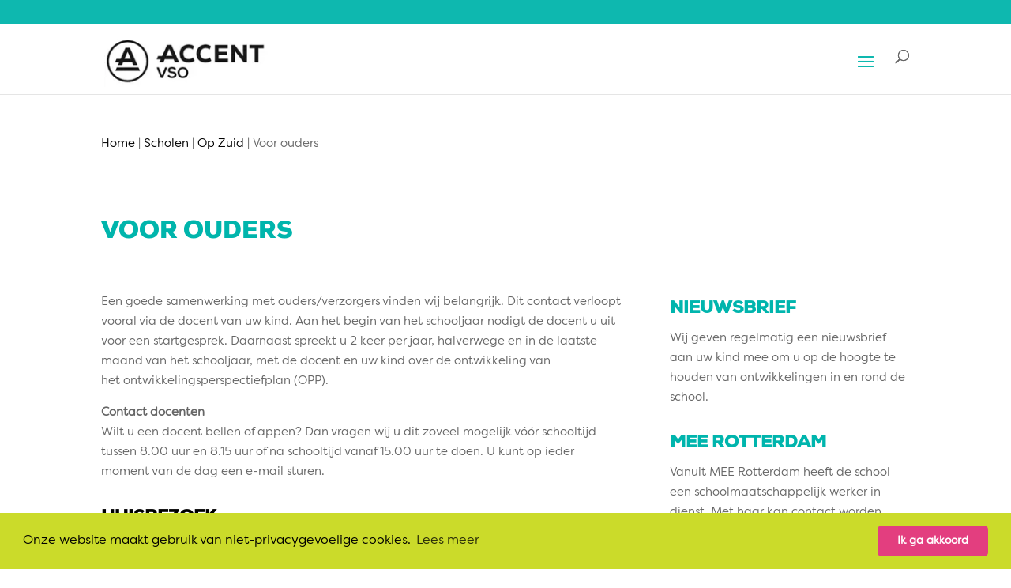

--- FILE ---
content_type: text/html; charset=utf-8
request_url: https://www.google.com/recaptcha/api2/anchor?ar=1&k=6LdkYqUZAAAAAEIr7iRG9MGKlcfJXVot6eUGnyYc&co=aHR0cHM6Ly93d3cuYWNjZW50LXZzby5ubDo0NDM.&hl=en&v=N67nZn4AqZkNcbeMu4prBgzg&size=invisible&anchor-ms=20000&execute-ms=30000&cb=3zta8u2ai1c
body_size: 48596
content:
<!DOCTYPE HTML><html dir="ltr" lang="en"><head><meta http-equiv="Content-Type" content="text/html; charset=UTF-8">
<meta http-equiv="X-UA-Compatible" content="IE=edge">
<title>reCAPTCHA</title>
<style type="text/css">
/* cyrillic-ext */
@font-face {
  font-family: 'Roboto';
  font-style: normal;
  font-weight: 400;
  font-stretch: 100%;
  src: url(//fonts.gstatic.com/s/roboto/v48/KFO7CnqEu92Fr1ME7kSn66aGLdTylUAMa3GUBHMdazTgWw.woff2) format('woff2');
  unicode-range: U+0460-052F, U+1C80-1C8A, U+20B4, U+2DE0-2DFF, U+A640-A69F, U+FE2E-FE2F;
}
/* cyrillic */
@font-face {
  font-family: 'Roboto';
  font-style: normal;
  font-weight: 400;
  font-stretch: 100%;
  src: url(//fonts.gstatic.com/s/roboto/v48/KFO7CnqEu92Fr1ME7kSn66aGLdTylUAMa3iUBHMdazTgWw.woff2) format('woff2');
  unicode-range: U+0301, U+0400-045F, U+0490-0491, U+04B0-04B1, U+2116;
}
/* greek-ext */
@font-face {
  font-family: 'Roboto';
  font-style: normal;
  font-weight: 400;
  font-stretch: 100%;
  src: url(//fonts.gstatic.com/s/roboto/v48/KFO7CnqEu92Fr1ME7kSn66aGLdTylUAMa3CUBHMdazTgWw.woff2) format('woff2');
  unicode-range: U+1F00-1FFF;
}
/* greek */
@font-face {
  font-family: 'Roboto';
  font-style: normal;
  font-weight: 400;
  font-stretch: 100%;
  src: url(//fonts.gstatic.com/s/roboto/v48/KFO7CnqEu92Fr1ME7kSn66aGLdTylUAMa3-UBHMdazTgWw.woff2) format('woff2');
  unicode-range: U+0370-0377, U+037A-037F, U+0384-038A, U+038C, U+038E-03A1, U+03A3-03FF;
}
/* math */
@font-face {
  font-family: 'Roboto';
  font-style: normal;
  font-weight: 400;
  font-stretch: 100%;
  src: url(//fonts.gstatic.com/s/roboto/v48/KFO7CnqEu92Fr1ME7kSn66aGLdTylUAMawCUBHMdazTgWw.woff2) format('woff2');
  unicode-range: U+0302-0303, U+0305, U+0307-0308, U+0310, U+0312, U+0315, U+031A, U+0326-0327, U+032C, U+032F-0330, U+0332-0333, U+0338, U+033A, U+0346, U+034D, U+0391-03A1, U+03A3-03A9, U+03B1-03C9, U+03D1, U+03D5-03D6, U+03F0-03F1, U+03F4-03F5, U+2016-2017, U+2034-2038, U+203C, U+2040, U+2043, U+2047, U+2050, U+2057, U+205F, U+2070-2071, U+2074-208E, U+2090-209C, U+20D0-20DC, U+20E1, U+20E5-20EF, U+2100-2112, U+2114-2115, U+2117-2121, U+2123-214F, U+2190, U+2192, U+2194-21AE, U+21B0-21E5, U+21F1-21F2, U+21F4-2211, U+2213-2214, U+2216-22FF, U+2308-230B, U+2310, U+2319, U+231C-2321, U+2336-237A, U+237C, U+2395, U+239B-23B7, U+23D0, U+23DC-23E1, U+2474-2475, U+25AF, U+25B3, U+25B7, U+25BD, U+25C1, U+25CA, U+25CC, U+25FB, U+266D-266F, U+27C0-27FF, U+2900-2AFF, U+2B0E-2B11, U+2B30-2B4C, U+2BFE, U+3030, U+FF5B, U+FF5D, U+1D400-1D7FF, U+1EE00-1EEFF;
}
/* symbols */
@font-face {
  font-family: 'Roboto';
  font-style: normal;
  font-weight: 400;
  font-stretch: 100%;
  src: url(//fonts.gstatic.com/s/roboto/v48/KFO7CnqEu92Fr1ME7kSn66aGLdTylUAMaxKUBHMdazTgWw.woff2) format('woff2');
  unicode-range: U+0001-000C, U+000E-001F, U+007F-009F, U+20DD-20E0, U+20E2-20E4, U+2150-218F, U+2190, U+2192, U+2194-2199, U+21AF, U+21E6-21F0, U+21F3, U+2218-2219, U+2299, U+22C4-22C6, U+2300-243F, U+2440-244A, U+2460-24FF, U+25A0-27BF, U+2800-28FF, U+2921-2922, U+2981, U+29BF, U+29EB, U+2B00-2BFF, U+4DC0-4DFF, U+FFF9-FFFB, U+10140-1018E, U+10190-1019C, U+101A0, U+101D0-101FD, U+102E0-102FB, U+10E60-10E7E, U+1D2C0-1D2D3, U+1D2E0-1D37F, U+1F000-1F0FF, U+1F100-1F1AD, U+1F1E6-1F1FF, U+1F30D-1F30F, U+1F315, U+1F31C, U+1F31E, U+1F320-1F32C, U+1F336, U+1F378, U+1F37D, U+1F382, U+1F393-1F39F, U+1F3A7-1F3A8, U+1F3AC-1F3AF, U+1F3C2, U+1F3C4-1F3C6, U+1F3CA-1F3CE, U+1F3D4-1F3E0, U+1F3ED, U+1F3F1-1F3F3, U+1F3F5-1F3F7, U+1F408, U+1F415, U+1F41F, U+1F426, U+1F43F, U+1F441-1F442, U+1F444, U+1F446-1F449, U+1F44C-1F44E, U+1F453, U+1F46A, U+1F47D, U+1F4A3, U+1F4B0, U+1F4B3, U+1F4B9, U+1F4BB, U+1F4BF, U+1F4C8-1F4CB, U+1F4D6, U+1F4DA, U+1F4DF, U+1F4E3-1F4E6, U+1F4EA-1F4ED, U+1F4F7, U+1F4F9-1F4FB, U+1F4FD-1F4FE, U+1F503, U+1F507-1F50B, U+1F50D, U+1F512-1F513, U+1F53E-1F54A, U+1F54F-1F5FA, U+1F610, U+1F650-1F67F, U+1F687, U+1F68D, U+1F691, U+1F694, U+1F698, U+1F6AD, U+1F6B2, U+1F6B9-1F6BA, U+1F6BC, U+1F6C6-1F6CF, U+1F6D3-1F6D7, U+1F6E0-1F6EA, U+1F6F0-1F6F3, U+1F6F7-1F6FC, U+1F700-1F7FF, U+1F800-1F80B, U+1F810-1F847, U+1F850-1F859, U+1F860-1F887, U+1F890-1F8AD, U+1F8B0-1F8BB, U+1F8C0-1F8C1, U+1F900-1F90B, U+1F93B, U+1F946, U+1F984, U+1F996, U+1F9E9, U+1FA00-1FA6F, U+1FA70-1FA7C, U+1FA80-1FA89, U+1FA8F-1FAC6, U+1FACE-1FADC, U+1FADF-1FAE9, U+1FAF0-1FAF8, U+1FB00-1FBFF;
}
/* vietnamese */
@font-face {
  font-family: 'Roboto';
  font-style: normal;
  font-weight: 400;
  font-stretch: 100%;
  src: url(//fonts.gstatic.com/s/roboto/v48/KFO7CnqEu92Fr1ME7kSn66aGLdTylUAMa3OUBHMdazTgWw.woff2) format('woff2');
  unicode-range: U+0102-0103, U+0110-0111, U+0128-0129, U+0168-0169, U+01A0-01A1, U+01AF-01B0, U+0300-0301, U+0303-0304, U+0308-0309, U+0323, U+0329, U+1EA0-1EF9, U+20AB;
}
/* latin-ext */
@font-face {
  font-family: 'Roboto';
  font-style: normal;
  font-weight: 400;
  font-stretch: 100%;
  src: url(//fonts.gstatic.com/s/roboto/v48/KFO7CnqEu92Fr1ME7kSn66aGLdTylUAMa3KUBHMdazTgWw.woff2) format('woff2');
  unicode-range: U+0100-02BA, U+02BD-02C5, U+02C7-02CC, U+02CE-02D7, U+02DD-02FF, U+0304, U+0308, U+0329, U+1D00-1DBF, U+1E00-1E9F, U+1EF2-1EFF, U+2020, U+20A0-20AB, U+20AD-20C0, U+2113, U+2C60-2C7F, U+A720-A7FF;
}
/* latin */
@font-face {
  font-family: 'Roboto';
  font-style: normal;
  font-weight: 400;
  font-stretch: 100%;
  src: url(//fonts.gstatic.com/s/roboto/v48/KFO7CnqEu92Fr1ME7kSn66aGLdTylUAMa3yUBHMdazQ.woff2) format('woff2');
  unicode-range: U+0000-00FF, U+0131, U+0152-0153, U+02BB-02BC, U+02C6, U+02DA, U+02DC, U+0304, U+0308, U+0329, U+2000-206F, U+20AC, U+2122, U+2191, U+2193, U+2212, U+2215, U+FEFF, U+FFFD;
}
/* cyrillic-ext */
@font-face {
  font-family: 'Roboto';
  font-style: normal;
  font-weight: 500;
  font-stretch: 100%;
  src: url(//fonts.gstatic.com/s/roboto/v48/KFO7CnqEu92Fr1ME7kSn66aGLdTylUAMa3GUBHMdazTgWw.woff2) format('woff2');
  unicode-range: U+0460-052F, U+1C80-1C8A, U+20B4, U+2DE0-2DFF, U+A640-A69F, U+FE2E-FE2F;
}
/* cyrillic */
@font-face {
  font-family: 'Roboto';
  font-style: normal;
  font-weight: 500;
  font-stretch: 100%;
  src: url(//fonts.gstatic.com/s/roboto/v48/KFO7CnqEu92Fr1ME7kSn66aGLdTylUAMa3iUBHMdazTgWw.woff2) format('woff2');
  unicode-range: U+0301, U+0400-045F, U+0490-0491, U+04B0-04B1, U+2116;
}
/* greek-ext */
@font-face {
  font-family: 'Roboto';
  font-style: normal;
  font-weight: 500;
  font-stretch: 100%;
  src: url(//fonts.gstatic.com/s/roboto/v48/KFO7CnqEu92Fr1ME7kSn66aGLdTylUAMa3CUBHMdazTgWw.woff2) format('woff2');
  unicode-range: U+1F00-1FFF;
}
/* greek */
@font-face {
  font-family: 'Roboto';
  font-style: normal;
  font-weight: 500;
  font-stretch: 100%;
  src: url(//fonts.gstatic.com/s/roboto/v48/KFO7CnqEu92Fr1ME7kSn66aGLdTylUAMa3-UBHMdazTgWw.woff2) format('woff2');
  unicode-range: U+0370-0377, U+037A-037F, U+0384-038A, U+038C, U+038E-03A1, U+03A3-03FF;
}
/* math */
@font-face {
  font-family: 'Roboto';
  font-style: normal;
  font-weight: 500;
  font-stretch: 100%;
  src: url(//fonts.gstatic.com/s/roboto/v48/KFO7CnqEu92Fr1ME7kSn66aGLdTylUAMawCUBHMdazTgWw.woff2) format('woff2');
  unicode-range: U+0302-0303, U+0305, U+0307-0308, U+0310, U+0312, U+0315, U+031A, U+0326-0327, U+032C, U+032F-0330, U+0332-0333, U+0338, U+033A, U+0346, U+034D, U+0391-03A1, U+03A3-03A9, U+03B1-03C9, U+03D1, U+03D5-03D6, U+03F0-03F1, U+03F4-03F5, U+2016-2017, U+2034-2038, U+203C, U+2040, U+2043, U+2047, U+2050, U+2057, U+205F, U+2070-2071, U+2074-208E, U+2090-209C, U+20D0-20DC, U+20E1, U+20E5-20EF, U+2100-2112, U+2114-2115, U+2117-2121, U+2123-214F, U+2190, U+2192, U+2194-21AE, U+21B0-21E5, U+21F1-21F2, U+21F4-2211, U+2213-2214, U+2216-22FF, U+2308-230B, U+2310, U+2319, U+231C-2321, U+2336-237A, U+237C, U+2395, U+239B-23B7, U+23D0, U+23DC-23E1, U+2474-2475, U+25AF, U+25B3, U+25B7, U+25BD, U+25C1, U+25CA, U+25CC, U+25FB, U+266D-266F, U+27C0-27FF, U+2900-2AFF, U+2B0E-2B11, U+2B30-2B4C, U+2BFE, U+3030, U+FF5B, U+FF5D, U+1D400-1D7FF, U+1EE00-1EEFF;
}
/* symbols */
@font-face {
  font-family: 'Roboto';
  font-style: normal;
  font-weight: 500;
  font-stretch: 100%;
  src: url(//fonts.gstatic.com/s/roboto/v48/KFO7CnqEu92Fr1ME7kSn66aGLdTylUAMaxKUBHMdazTgWw.woff2) format('woff2');
  unicode-range: U+0001-000C, U+000E-001F, U+007F-009F, U+20DD-20E0, U+20E2-20E4, U+2150-218F, U+2190, U+2192, U+2194-2199, U+21AF, U+21E6-21F0, U+21F3, U+2218-2219, U+2299, U+22C4-22C6, U+2300-243F, U+2440-244A, U+2460-24FF, U+25A0-27BF, U+2800-28FF, U+2921-2922, U+2981, U+29BF, U+29EB, U+2B00-2BFF, U+4DC0-4DFF, U+FFF9-FFFB, U+10140-1018E, U+10190-1019C, U+101A0, U+101D0-101FD, U+102E0-102FB, U+10E60-10E7E, U+1D2C0-1D2D3, U+1D2E0-1D37F, U+1F000-1F0FF, U+1F100-1F1AD, U+1F1E6-1F1FF, U+1F30D-1F30F, U+1F315, U+1F31C, U+1F31E, U+1F320-1F32C, U+1F336, U+1F378, U+1F37D, U+1F382, U+1F393-1F39F, U+1F3A7-1F3A8, U+1F3AC-1F3AF, U+1F3C2, U+1F3C4-1F3C6, U+1F3CA-1F3CE, U+1F3D4-1F3E0, U+1F3ED, U+1F3F1-1F3F3, U+1F3F5-1F3F7, U+1F408, U+1F415, U+1F41F, U+1F426, U+1F43F, U+1F441-1F442, U+1F444, U+1F446-1F449, U+1F44C-1F44E, U+1F453, U+1F46A, U+1F47D, U+1F4A3, U+1F4B0, U+1F4B3, U+1F4B9, U+1F4BB, U+1F4BF, U+1F4C8-1F4CB, U+1F4D6, U+1F4DA, U+1F4DF, U+1F4E3-1F4E6, U+1F4EA-1F4ED, U+1F4F7, U+1F4F9-1F4FB, U+1F4FD-1F4FE, U+1F503, U+1F507-1F50B, U+1F50D, U+1F512-1F513, U+1F53E-1F54A, U+1F54F-1F5FA, U+1F610, U+1F650-1F67F, U+1F687, U+1F68D, U+1F691, U+1F694, U+1F698, U+1F6AD, U+1F6B2, U+1F6B9-1F6BA, U+1F6BC, U+1F6C6-1F6CF, U+1F6D3-1F6D7, U+1F6E0-1F6EA, U+1F6F0-1F6F3, U+1F6F7-1F6FC, U+1F700-1F7FF, U+1F800-1F80B, U+1F810-1F847, U+1F850-1F859, U+1F860-1F887, U+1F890-1F8AD, U+1F8B0-1F8BB, U+1F8C0-1F8C1, U+1F900-1F90B, U+1F93B, U+1F946, U+1F984, U+1F996, U+1F9E9, U+1FA00-1FA6F, U+1FA70-1FA7C, U+1FA80-1FA89, U+1FA8F-1FAC6, U+1FACE-1FADC, U+1FADF-1FAE9, U+1FAF0-1FAF8, U+1FB00-1FBFF;
}
/* vietnamese */
@font-face {
  font-family: 'Roboto';
  font-style: normal;
  font-weight: 500;
  font-stretch: 100%;
  src: url(//fonts.gstatic.com/s/roboto/v48/KFO7CnqEu92Fr1ME7kSn66aGLdTylUAMa3OUBHMdazTgWw.woff2) format('woff2');
  unicode-range: U+0102-0103, U+0110-0111, U+0128-0129, U+0168-0169, U+01A0-01A1, U+01AF-01B0, U+0300-0301, U+0303-0304, U+0308-0309, U+0323, U+0329, U+1EA0-1EF9, U+20AB;
}
/* latin-ext */
@font-face {
  font-family: 'Roboto';
  font-style: normal;
  font-weight: 500;
  font-stretch: 100%;
  src: url(//fonts.gstatic.com/s/roboto/v48/KFO7CnqEu92Fr1ME7kSn66aGLdTylUAMa3KUBHMdazTgWw.woff2) format('woff2');
  unicode-range: U+0100-02BA, U+02BD-02C5, U+02C7-02CC, U+02CE-02D7, U+02DD-02FF, U+0304, U+0308, U+0329, U+1D00-1DBF, U+1E00-1E9F, U+1EF2-1EFF, U+2020, U+20A0-20AB, U+20AD-20C0, U+2113, U+2C60-2C7F, U+A720-A7FF;
}
/* latin */
@font-face {
  font-family: 'Roboto';
  font-style: normal;
  font-weight: 500;
  font-stretch: 100%;
  src: url(//fonts.gstatic.com/s/roboto/v48/KFO7CnqEu92Fr1ME7kSn66aGLdTylUAMa3yUBHMdazQ.woff2) format('woff2');
  unicode-range: U+0000-00FF, U+0131, U+0152-0153, U+02BB-02BC, U+02C6, U+02DA, U+02DC, U+0304, U+0308, U+0329, U+2000-206F, U+20AC, U+2122, U+2191, U+2193, U+2212, U+2215, U+FEFF, U+FFFD;
}
/* cyrillic-ext */
@font-face {
  font-family: 'Roboto';
  font-style: normal;
  font-weight: 900;
  font-stretch: 100%;
  src: url(//fonts.gstatic.com/s/roboto/v48/KFO7CnqEu92Fr1ME7kSn66aGLdTylUAMa3GUBHMdazTgWw.woff2) format('woff2');
  unicode-range: U+0460-052F, U+1C80-1C8A, U+20B4, U+2DE0-2DFF, U+A640-A69F, U+FE2E-FE2F;
}
/* cyrillic */
@font-face {
  font-family: 'Roboto';
  font-style: normal;
  font-weight: 900;
  font-stretch: 100%;
  src: url(//fonts.gstatic.com/s/roboto/v48/KFO7CnqEu92Fr1ME7kSn66aGLdTylUAMa3iUBHMdazTgWw.woff2) format('woff2');
  unicode-range: U+0301, U+0400-045F, U+0490-0491, U+04B0-04B1, U+2116;
}
/* greek-ext */
@font-face {
  font-family: 'Roboto';
  font-style: normal;
  font-weight: 900;
  font-stretch: 100%;
  src: url(//fonts.gstatic.com/s/roboto/v48/KFO7CnqEu92Fr1ME7kSn66aGLdTylUAMa3CUBHMdazTgWw.woff2) format('woff2');
  unicode-range: U+1F00-1FFF;
}
/* greek */
@font-face {
  font-family: 'Roboto';
  font-style: normal;
  font-weight: 900;
  font-stretch: 100%;
  src: url(//fonts.gstatic.com/s/roboto/v48/KFO7CnqEu92Fr1ME7kSn66aGLdTylUAMa3-UBHMdazTgWw.woff2) format('woff2');
  unicode-range: U+0370-0377, U+037A-037F, U+0384-038A, U+038C, U+038E-03A1, U+03A3-03FF;
}
/* math */
@font-face {
  font-family: 'Roboto';
  font-style: normal;
  font-weight: 900;
  font-stretch: 100%;
  src: url(//fonts.gstatic.com/s/roboto/v48/KFO7CnqEu92Fr1ME7kSn66aGLdTylUAMawCUBHMdazTgWw.woff2) format('woff2');
  unicode-range: U+0302-0303, U+0305, U+0307-0308, U+0310, U+0312, U+0315, U+031A, U+0326-0327, U+032C, U+032F-0330, U+0332-0333, U+0338, U+033A, U+0346, U+034D, U+0391-03A1, U+03A3-03A9, U+03B1-03C9, U+03D1, U+03D5-03D6, U+03F0-03F1, U+03F4-03F5, U+2016-2017, U+2034-2038, U+203C, U+2040, U+2043, U+2047, U+2050, U+2057, U+205F, U+2070-2071, U+2074-208E, U+2090-209C, U+20D0-20DC, U+20E1, U+20E5-20EF, U+2100-2112, U+2114-2115, U+2117-2121, U+2123-214F, U+2190, U+2192, U+2194-21AE, U+21B0-21E5, U+21F1-21F2, U+21F4-2211, U+2213-2214, U+2216-22FF, U+2308-230B, U+2310, U+2319, U+231C-2321, U+2336-237A, U+237C, U+2395, U+239B-23B7, U+23D0, U+23DC-23E1, U+2474-2475, U+25AF, U+25B3, U+25B7, U+25BD, U+25C1, U+25CA, U+25CC, U+25FB, U+266D-266F, U+27C0-27FF, U+2900-2AFF, U+2B0E-2B11, U+2B30-2B4C, U+2BFE, U+3030, U+FF5B, U+FF5D, U+1D400-1D7FF, U+1EE00-1EEFF;
}
/* symbols */
@font-face {
  font-family: 'Roboto';
  font-style: normal;
  font-weight: 900;
  font-stretch: 100%;
  src: url(//fonts.gstatic.com/s/roboto/v48/KFO7CnqEu92Fr1ME7kSn66aGLdTylUAMaxKUBHMdazTgWw.woff2) format('woff2');
  unicode-range: U+0001-000C, U+000E-001F, U+007F-009F, U+20DD-20E0, U+20E2-20E4, U+2150-218F, U+2190, U+2192, U+2194-2199, U+21AF, U+21E6-21F0, U+21F3, U+2218-2219, U+2299, U+22C4-22C6, U+2300-243F, U+2440-244A, U+2460-24FF, U+25A0-27BF, U+2800-28FF, U+2921-2922, U+2981, U+29BF, U+29EB, U+2B00-2BFF, U+4DC0-4DFF, U+FFF9-FFFB, U+10140-1018E, U+10190-1019C, U+101A0, U+101D0-101FD, U+102E0-102FB, U+10E60-10E7E, U+1D2C0-1D2D3, U+1D2E0-1D37F, U+1F000-1F0FF, U+1F100-1F1AD, U+1F1E6-1F1FF, U+1F30D-1F30F, U+1F315, U+1F31C, U+1F31E, U+1F320-1F32C, U+1F336, U+1F378, U+1F37D, U+1F382, U+1F393-1F39F, U+1F3A7-1F3A8, U+1F3AC-1F3AF, U+1F3C2, U+1F3C4-1F3C6, U+1F3CA-1F3CE, U+1F3D4-1F3E0, U+1F3ED, U+1F3F1-1F3F3, U+1F3F5-1F3F7, U+1F408, U+1F415, U+1F41F, U+1F426, U+1F43F, U+1F441-1F442, U+1F444, U+1F446-1F449, U+1F44C-1F44E, U+1F453, U+1F46A, U+1F47D, U+1F4A3, U+1F4B0, U+1F4B3, U+1F4B9, U+1F4BB, U+1F4BF, U+1F4C8-1F4CB, U+1F4D6, U+1F4DA, U+1F4DF, U+1F4E3-1F4E6, U+1F4EA-1F4ED, U+1F4F7, U+1F4F9-1F4FB, U+1F4FD-1F4FE, U+1F503, U+1F507-1F50B, U+1F50D, U+1F512-1F513, U+1F53E-1F54A, U+1F54F-1F5FA, U+1F610, U+1F650-1F67F, U+1F687, U+1F68D, U+1F691, U+1F694, U+1F698, U+1F6AD, U+1F6B2, U+1F6B9-1F6BA, U+1F6BC, U+1F6C6-1F6CF, U+1F6D3-1F6D7, U+1F6E0-1F6EA, U+1F6F0-1F6F3, U+1F6F7-1F6FC, U+1F700-1F7FF, U+1F800-1F80B, U+1F810-1F847, U+1F850-1F859, U+1F860-1F887, U+1F890-1F8AD, U+1F8B0-1F8BB, U+1F8C0-1F8C1, U+1F900-1F90B, U+1F93B, U+1F946, U+1F984, U+1F996, U+1F9E9, U+1FA00-1FA6F, U+1FA70-1FA7C, U+1FA80-1FA89, U+1FA8F-1FAC6, U+1FACE-1FADC, U+1FADF-1FAE9, U+1FAF0-1FAF8, U+1FB00-1FBFF;
}
/* vietnamese */
@font-face {
  font-family: 'Roboto';
  font-style: normal;
  font-weight: 900;
  font-stretch: 100%;
  src: url(//fonts.gstatic.com/s/roboto/v48/KFO7CnqEu92Fr1ME7kSn66aGLdTylUAMa3OUBHMdazTgWw.woff2) format('woff2');
  unicode-range: U+0102-0103, U+0110-0111, U+0128-0129, U+0168-0169, U+01A0-01A1, U+01AF-01B0, U+0300-0301, U+0303-0304, U+0308-0309, U+0323, U+0329, U+1EA0-1EF9, U+20AB;
}
/* latin-ext */
@font-face {
  font-family: 'Roboto';
  font-style: normal;
  font-weight: 900;
  font-stretch: 100%;
  src: url(//fonts.gstatic.com/s/roboto/v48/KFO7CnqEu92Fr1ME7kSn66aGLdTylUAMa3KUBHMdazTgWw.woff2) format('woff2');
  unicode-range: U+0100-02BA, U+02BD-02C5, U+02C7-02CC, U+02CE-02D7, U+02DD-02FF, U+0304, U+0308, U+0329, U+1D00-1DBF, U+1E00-1E9F, U+1EF2-1EFF, U+2020, U+20A0-20AB, U+20AD-20C0, U+2113, U+2C60-2C7F, U+A720-A7FF;
}
/* latin */
@font-face {
  font-family: 'Roboto';
  font-style: normal;
  font-weight: 900;
  font-stretch: 100%;
  src: url(//fonts.gstatic.com/s/roboto/v48/KFO7CnqEu92Fr1ME7kSn66aGLdTylUAMa3yUBHMdazQ.woff2) format('woff2');
  unicode-range: U+0000-00FF, U+0131, U+0152-0153, U+02BB-02BC, U+02C6, U+02DA, U+02DC, U+0304, U+0308, U+0329, U+2000-206F, U+20AC, U+2122, U+2191, U+2193, U+2212, U+2215, U+FEFF, U+FFFD;
}

</style>
<link rel="stylesheet" type="text/css" href="https://www.gstatic.com/recaptcha/releases/N67nZn4AqZkNcbeMu4prBgzg/styles__ltr.css">
<script nonce="M_1iy6fCkPV9Erys5ZIdlA" type="text/javascript">window['__recaptcha_api'] = 'https://www.google.com/recaptcha/api2/';</script>
<script type="text/javascript" src="https://www.gstatic.com/recaptcha/releases/N67nZn4AqZkNcbeMu4prBgzg/recaptcha__en.js" nonce="M_1iy6fCkPV9Erys5ZIdlA">
      
    </script></head>
<body><div id="rc-anchor-alert" class="rc-anchor-alert"></div>
<input type="hidden" id="recaptcha-token" value="[base64]">
<script type="text/javascript" nonce="M_1iy6fCkPV9Erys5ZIdlA">
      recaptcha.anchor.Main.init("[\x22ainput\x22,[\x22bgdata\x22,\x22\x22,\[base64]/[base64]/[base64]/bmV3IHJbeF0oY1swXSk6RT09Mj9uZXcgclt4XShjWzBdLGNbMV0pOkU9PTM/bmV3IHJbeF0oY1swXSxjWzFdLGNbMl0pOkU9PTQ/[base64]/[base64]/[base64]/[base64]/[base64]/[base64]/[base64]/[base64]\x22,\[base64]\x22,\x22wo5WIsKyw4Fqw5vDkHdIw5tqRcKORzxjwqTCrsO+bsOhwrwGJRQbGcKhM0/DnSNXwqrDpsOxN2jCkCfCucOLDsKRVsK5TsOlwrzCnV4ywp8AwrPDmHDCgsOvNMOCwozDlcO5w5wWwpVnw74jPhLChsKqNcKKEcOTUkLDqUfDqMKzw6XDr1Iewr1Bw5vDr8OwwrZ2wpLCqsKcVcKaT8K/McKJXm3DkWdpwpbDvWplSSTChMOoRm9jLsOfIMKIw5VxTXnDucKyK8OhWCnDgWPCo8KNw5LCh3ZhwrcpwqVAw5XDhRfCtMKRPQA6wqIiwrLDi8KWwqXCpcO4wr5DwoTDksKNw7TDp8K2wrvDmCXCl3B/DygzwpLDncObw70WdEQcejLDnC04O8Kvw5cGw4rDgsKIw5XDp8Oiw646w7MfAMOwwp8Gw4dOI8O0wpzCjnnCicOSw7TDgsOfHsK1csOPwpt+MMOXUsO2QWXCgcKDw5HDvDjCu8KQwpMZwozCicKLwojCvWRqwqPDuMOtBMOWfMOxOcOWP8OEw7FZwpHChMOcw4/[base64]/[base64]/Cn8OowrhBKcKBwqbDr8OdaMOKf8KfwrnCgMKFwp7DjQZyw7XCrsKLWsKzUcKCYcKhLkvCiWXDj8OMCcOBOigdwo5twrLCv0bDs30PCMKVBn7Cj2MBwro8M2zDuSnCo2/CkW/[base64]/wo/DqVhLH8K6w6lDw4hvw5ZXK8KwVsKGKsOBQsKmwr0bwqUjw6AmZ8OXBsO8IsOFw4jCv8K/wp7DjhoIw6PDr3E5N8OYYcKuNMKnfsOTJwwuRcORw4TDpMOiwpPCp8OFaE5EWsKQcVZ9wofDnMKOwoPCjMK4N8KJEC9OTTFzRVNqYcO2ZsKvwqvCt8KkwoMOw7LCmMOtw6tLZcO3VsOqcsONw6YPw6nCscOPwqHDgMOswo8zf2/DuwvDhcO3d1LCkcKAw7jDoBLDmkzCuMKKwqE9L8OiA8O4woTCtx7DmSBRwp/Dt8K6Z8OIw7DDpsO3w4F+NcOdw63DssORdMKQw4V7QsK1XTLDp8KPw4vCtRc/w7zDl8OQbBTDmlPDhcK1w707w6wWOMKTw6hUesOudzTChcKgAizCsHPDpghJdcOhVUfDkknClDXCiCDCpHjCijkgTMKIbMKFwoLDmcKgwoTDggfDt37Cm0/ClMKVw48BLj3CtT3CnjvChMKMBMOcw7J5wpkDUsKYVE1hw54ccgpTwrHCqsOGHsKQJC3Do2fCh8OpwrHCnw5lwobDrk7DrE4MNwvDk0x8fATDlsOnD8Oew6ciw5kFw6QCbTdXI1HCiMK2w4/Cinh7w5jCjz7DhTnDgcKmw5MsBDJzRsKAwpjDvcKXHcK3w6BWwpNSw7RYHcKsw6tYw5gfwoMdP8OQCA9qXMOqw6oMwrzDi8O+wqIuw6/[base64]/SWvDgcKXbsOMZ8K6w68hw5RdYSoSTcOzwqHDhCcoBsKKw5fCvMOqwp3DqBkywqvCrUBlwrAUw7d8w4zDjMOewpwHbsK4FUIzfT3CoQ1Aw6F5AnBEw4zCtsKNw7jCgVETw7rDosOnGgzCoMO+w5bDhMOpwoXCplzDhMK7bMKpDcKxwpzCgMKuw4bCvMKJw6/CosK+wrNmPS0ywoHDskbChRllQsKkR8KVwqzCvMOXw48fwrzCk8Kvw4gtdAd1OTZiwrdlw5DDuMOoRsKyMybCv8KrwrXDssOrI8OlX8OuBsKCJMK+aiXDvwjDtSfCjQ7ChMKGDk/DjnrDlsO+w4cWw4LCij1ow6vCs8OBTcK2PXpzVXsRw6pdTMK7wp/DhFtND8KIw4M2wq8eAmnCgF5PKls7GAXCnHhHOg/DmjbCgn9Dw4TDikRxw4rDrMKpUnh4wq7CjcKqw4UUw44+w7J+DMORwprChhTDh2HCmndow5DDsU3ClMO+wrYowo8JaMKEwrPCnMObwpNNw60nw5TCgzfDmEsRdmjCqMKWw5nCtMKtasOjw4/CuCPDjMKubsKGPVwgw5DDtsORPlA0N8KcXBdGwrQgw7sjwpc/bMOWK3zCvsKlw7A0ScKyaTlOwrUewpjCrFlQIMKjUkrDssKYFkvDgsOXOCQOwp1Ww4ZDZcOow43Du8OiKsOGLgwdw47DtcOnw581M8Kiwp4pw7PDhABfAcO/[base64]/DucONK8O5fsO3NsKDw40Xw7jDoVXDkTDDrgR8w7zDr8OmDhtOwoRjV8O8SsONwqJcMMOtJW9YQnNvwqICPlzChQrChMOIexDDvcOdwr3Cm8KhF2JVwr7DjcOewo7Dqn/ChFgsRg83fsKLKMO4M8OLLMKqwrw9wpLCi8OVAsKOYw/[base64]/[base64]/DisOXw6w4wpN1dm7DvCPCkTPCq8OZw7HCjFI3TMKAw5HDg2htcCzDgBp2wpN2WMOZR3FINW3DkTEYw5VMwpDDqS3Dtl4Tw5ZPIHHCtGfCjsOXwql0QFfDt8K0wq7CisO5wo07fMOaUCrDlMO2OzB9w5s5SQFLY8OlHMKoGGTDlBcYWG/ClHxCw45wFU7DnsK5BMOewqzDj0LDlMO0wprCksK/OD8lwqfDgcKlwqRkw6FwHsKvS8OyaMO4w6ZMwobDnT/CnsOqJzTCuTXCpcKqVi3DncO3Z8ORw5zCvsOMwrYvwqFBPkHDv8OvFgg8wrDCkS7Cnl/DqlUcDw1dwqnDnnEXNzPDqn7Ck8OPXh0hw5tBQiICXsK9RcO8BVHCsUXDq8OxwrE6wrxwKkVOwrdhw6TCmjPDrlImMcKXLH9uw4JVZMK9bcOFw4vCqWhHwplwwprCnmrCg3/CtsOUNljDsxbCr3ZGwroHRjPDrsKpwpQgNMKSw6LDslTChlLCnj1oWcONNsOMLsOCHS9wAyRRw6AzwrDCt1FwJcOUwq/[base64]/DlsO4wqfDh8OUfsKwd8OsdU93wpcAw7wpEHfCuA/CjmHDvcK6w5JfRMKtXzsrw5IqO8OXQwguw43DmsKGw6/Dh8OPw5YNZ8OPwofDoz7DqcOAWMOhETbCusOXdmbCn8KBw6l6wrbCl8OQwoQ2HifDlcKgbDE6w7zCrhBOw6bDqQJ9U30gw5ZtwrxiUsOWPWrCmWnDicOWwpfCjD1Yw4nDjMKMw5/CusO0ccO4Q2vClMKUwrjChsOHw55qwrbCgzkxUE9zw7/Dk8KXCjwSSsKJw7t9dmvCssOPTFnCjGx/wqY9wqMiw5pTOBIxw4bDoMKwEQ3DnhENwq/CkDhffcOBw7DCpcKFw6Jhwph/bMKQdVDCtTjCkX0fLcOcwrUpw4fChiN+wrc0S8Ksw73Cu8K9DwPDrDN6wrrCsktIwpZvdn/DjCTCu8Kuw5jCnn7CrBvDpylaWMKSwprCisKdw53CnTk9wr3Ds8OKX3rDiMOGw4fCssKEVD8jwrfCuS0lFFEuw7zDj8OXwonCq0h1LW7ClwDDi8KBMsKjNFZEw4bDjsKVCMKowpVHw6hJw6/[base64]/CiVXDg08Owpxlw4/[base64]/[base64]/Dm8KNAcKcTHTCmjHCpWDClsKjwr3DsMOaw59jw7g7w5zDvxPCn8OwworDmHLDrsKNDXgQwqEpw69tUMKXwrggccKPw6bDp3fDkV3DiQp8wpNxwp7DuknDjsKOdsOPwozClcKSw6MSNx/DlRVdwplswpp8wp52w4ZKIsKlMwbCtcOew6XCtMKkGD1XwpFrag0Aw4XDrnXCtmgVY8KIOnfDgyjCkMK2woPCqlUrw4XCicKxw50SOcKhwq/[base64]/DrgLCrjHCr8Oew4hDCsOhZcKaJArDs8KPTsKww6Vzw53CtAt1wqgsAFzDvRpXw6kMAzhCZkXCtsKBwqvDpsOeIStZwpzDt0o+VsKtGTlZw41ewrPCl17Cl2nDg23DpcO/wroKw5dtw6LCq8OHT8KOJhfCvcK+wo0Sw4xSw6BSw6RNwpdwwp9dw4EkL15qwrYNLVA/XR/CrGo1w7zDi8Kfw4zCgMKCZMOXKsOsw4tiwptvW3fCk3w3HXEdwqrDpQ0Bw4zDvcKxw64SRiMfwrrDrsK9alPChMKBQ8KbDyfCqEdSJDzDqcOyd11UecKqLk/[base64]/XDgVw7jDqsKEw7Nowrtgw7XCmsK1BgrDv8K/[base64]/DosKcaMO9DcKEw6g3Hnclw7DDlFnDp8Omw7jCtwvDpXDCkBAbw5zCqcOFw5MyWMK9wrTCqynDpsKKKCjDmsKMwph5VmBsD8K/YFRaw5MIUcOCwpXDv8Kua8KIwovDrMKPwpTDgRl+wqc0wpABw6nDucKnfDPDh0DDusK3OiUawok0wrpgBsOjQiMww4bCosO8w6w4FSobT8KRQ8O6WMKEVQkqw6Bow6hBZcKKIsO+ZcOvfsOJwq5Tw7HCscKxw5fCsHYYGsO5w4QSw5/CksK6wq0ewotWDnl5UsO9w5Uow7IIeDPDsHHDk8OPMnDDrcOuwrTClRzDlyhYUG4cDmjDlHbCi8KBVTt7wp/[base64]/BkkuwrVyw7UOOsOAwqd5w7TDjBFnaj/Cs8Kkw5gRwpYHKjlAw7TDqsOXNMOnUx3ClsOhw4/[base64]/UmrCu8OvwpNkahQ/[base64]/CisKjwprCrnXDoMKJwptXQMOEwo9Swp/CvmbClwHDjsKLByLDrgfChsORF0vCvsOEw47DuXVmIsKrWxfDl8ORGsObS8Ovw7QOwr4twrzCjcKPw5nCusOPwpx/wpzDjMOEw6zDsGnDpgBLGSRXbwVZw45pBsOlwq9nwoPDg34TL2zCjXYkw5Efw5NJw4bDgRDCqXQEw6bCk1YvwrPDrC/[base64]/wqRcAzPCqyAZax0Yw5TDgsK1BMOEwo3CnC5Lwo44HSbDj8OFXcOkN8KJZMKNw5zCqER9w5/CjMK5wph2worChmfDpsKDYcO2w7pbwq/CjyTCt295ZTzCt8Knw5lMTm7DvE/DisK/dmnDljsKGRHDvizDvcOhw5l9YDtDKcOJw4nDoHZiwoLDl8Olw6RDwpVCw6Mywq8EbcKPwprClMO5w5FwHAljSMOMbWbCjsOmVsKzw70Vw6MNw6NzTFQ/wp3ClsOLw6fDt1IFw7JHwrN9w4oVwojCiWjCoi/DlcKgUCnCosOJYl3Dt8K0OzDDlsKRS1VsJkJgwq3CoiMEw5R6w4t4w5oTw6Z8YTDCjD4JE8Ogw4bCr8OPPsKGUgjDpHoLw6VwwrrCrMKrdRpewo/DmMKcZDHDhsONw5PDo2jDtsKKwp44FsKUw49MTCHDusOIwqDDlD3CsD/Dk8OUCEbCg8OcREnDosKhw6gKwp/CgnZ1wr7Cs1XDsRTDgcKUw57Dv3dmw4vDh8KBwrXDvn7CuMK3w4nDgsOMM8KwLRUYFsOFG0B5IQE5w6J8wp/Dvh3CpyHDg8O7DVnDvzrCuMKZA8KjwoPDpcOSw6sJwrTDrXjCt3JvdWcDw6fDlRPDkMOFw7HCm8KSMsOSwqcJJiR8woEONl9aBCREQsO4PR7CpsKOZB5fwpcfwo/[base64]/CgCnCjsK+QFAiei95wrQ6dSxuw77ClQPCpDTDjibCgQQwGsOaBm0lw5pqwpDDrcKow47DmcKxSB5Sw7DDvgtdw5AXGh9zfgPCrQ/[base64]/DmhnChTDCvcO3wr7CqsKCHMO4w6xmI8Osw4gZwpk4VcOJNwTCj0QPw5zDrsOaw4PCrWDCj3TCjQ9rHMODSsKBCyLDocOCw7drw446dx3CkmTCl8OxwrPCssKqwoXDusOZwpLCuG/[base64]/fsOpwpl+w4fDl8KgGMKVHmfDn1glb8Kdw58jwqt0w6lswqFewrnCmBZycMKSKcOuwq8gwpLDisO1DcK3ayTDhMKiw5PCg8KawpA9K8Kgw4fDowoLRcKNwq0Gb2RWaMOgwrpkLj1Lwr8dwppKwqPDrMK2w4Vww6knw5DCmAFEXcKkwr/[base64]/DmcKLCUHCjsKdKE9MBsO2IcOyHyjDucKTw416w4HCiMO1wprDkzF9YsKJNcKTwpnCgcKHYjTCkB1iw6/DmcOtwqLCmsORwqszw5ZbwrzDnsOywrPDicK0PMK3ZhjDu8KdA8KmQ13CncKYPEXCssOrRG/Dj8KrfcK7WsOpwoNZw6w6wos2wpLDsTLCssOzesKKwqvDtCXDiigEKTLDqlRUcy7Dlx7Ct1jCrArDlMKfw49Fw5/CiMOHw4I9w44dcExlwpYHHMOXesOIOMOew5Jdw4ZOw7XClzXCt8KaSsK7wq3CnsOVwr45XFTCs2LCuMOKwqvCoiE1Y3prwqErU8Kxw6ZXD8Kjw7gOw6NRc8OQGTNuwq3Cr8KUAsO1w4NjRz7DniXCrBDCvmk1ZgvCt17DrsOMcXQtw6NBw4zCqmtzSTkiVMKiQj/[base64]/DsQYIWsK7wrUiZcO6w4LDhnvDvsOzwo3DlH1JKSLDqcKTOXXDjnEdBTfDhMO0wqfCncO3w6nCjG/ChcKWAkDCo8K3wroiw63Dnk5sw4QOM8KOUsKbworDi8KMe39lw5HCnSIQaCBeQ8KZw5hjVsOCwrHCqXnDgUVyZsKTKAHCh8KqwrHCrMK6w7rDhU1iJgAgXXhxOsK5wqsEbGXCj8KtKcObPGfCkR/[base64]/P8O1w7nDvsO5X1/CggXDhCTDoMKDAcOcUMO9Y8K6wpcHHcOGwqHCo8ONBi/[base64]/w7Aew6NyQV1SwoRWO00IJ8Kaam/Cs1EhB04Qw5bDj8OYKcOrRcOOw4YHw5I4w43CucKlw6/Cn8KlATXDn2LDmxBKdjLCucK9wo84RB14w5HCmHsBwq3CqsO0GMKFwqBKw5Qtwo9LwpRVwpPDrUrCv0rDiB/Duh/DqzRzGcOtOsKQfmnDhQ/DqVcND8KWwovCnMKYw5o7ecO8QcOhwrDCssKTAm3CqcO0wqIOw45fwoHCgcK2dG7CusO7EMOuw7DDh8Kgwo4iw6EeGy/Cg8KRY1nDmx/Cs0hoSRlUIMOXwrTClBYWPVvDusK/DMOVIsOvBTYqQBowAATCs2nDiMKtw53Cg8KVwr5qw7rDnDnCigDCvATCkcOnw6/CqcOWwpMawpYmAxtffVRJw7nDukDDuwzCkifCvsKtES57fEpCwq06woF6ecKDw55BQHvCtsKRw5TCsMKyUMOfdcKqw4rCiMK2wr3DpizCtcO7wo/[base64]/wpVPw6IycBTDrSd1w7zDscKZwoRES8KOw4E5cRvDiiZ/K0RAworCrsK7bFMpw5TDqsKUwrfCo8O0KcKrw6HDg8Oow6Bzw7DCucKrw4Q4wqLCicOrw6HDsBFHwqvCnA7DhMOKEHzCrSTDoznCjSNsDcKvG3PDnxYqw6NSw5xbwq3DjnsPwqAEwqXDosKjw7Fcwp/DhcK5EWZOLMO1KsOnNcKdw4fCkFrCo3XCmCEIwpXCv2vDnUExdMKIw5jCm8KDw7/ChcO7w73CqcObRMKFwqXDrXzDpC7DlMOsdMOwLMKSeFNJw6jDgTTDtcOyDcK+ZMK5DHYjHcOoGcOdJT/Cjh11ZsOrw4bDvcO5wqLCmUsZwr0tw64XwoBGwrnCiWXDhzcCwojDjBXCnsKtIRIvwp5+w4Qkw7YVP8KJw68SJcKVw7TCsMKve8O/eHBTw6jCtMKAIR16WHDCqMOpw6vCsTzCjzLCvcKfehjDocOXwrLCgg0CesOqwoF+S2MOI8OHwpfDg0/[base64]/Y8ONQEPDp8ONAMO+WsKPwpPDjFgzw4Qvw4bDscOCwpouf1vDhsKsw7koMUttw4kwTsO3MDfCrMOsak08w6HCvFZPMsOpcTTDmMOSwpbCh1zCjUrCqsOOw4PCoE8qUMK3GHnCtWrDkMO0w7Fdwp/DncOywrckE3fDoAYUwqMuEcK5SER3dcKXwp9Qe8OdwpTDkMOsFXDCksKvw5vCuDLDh8K4w7PDgsK6wqE1wrc4ZB1Sw6LCiCBpUMKGw4HCucKxa8Omw7XCnsKAw5QVV1J7TcO4JsKXw54WOsOKY8OrLsORwpLDvHrCty/DrMKKwovCiMKIwpJ8bMOvw5DDk0NdHTfCgHoew5AfwrAMwoPCpFHCt8OFw6PDvEBbwr7CvsOsIzvCncOKw5NBwr/CkzRqw7V6wpMAw5Yxw5HDg8KracOowr0twppZHsOqJMOWUBjCunnDmcODV8KmbcK6wqxSw6lNNMOLw6I7wr4Nw5wpIMOCw6jCkMOQcnkhw7E6wozDgMO2PcO0w6PCvcKVwphgwoPClsKhw4rDhcOtCQQ8wqh/w6ouWw9kw4BoJMKXHsOSwoBgwrVCwq7DtMKgwo04DMK6wqLCqsKLE2/Dn8KRSBtgw595IG3Cj8OSC8Ogw6jDmcKUw7zDjggtw4XCocKNwoQOw7rCgxvChMOawrbCvMKHwrc8MBfCnHBQWsOgesKwVsKGZcOZGsO+w6hADSnDhcKscsO4ZRpzScK/w4gPw6/Cg8KOwrsyw73Do8O6w73DtHZpaxp8ST5lET7Dv8O5w4rCt8OKRgd2KzHCrMK2KjtTw41bYk9Awr4FQCkGJsKJw7DCtwQzccOgYsOwVcKDw7pLw4XDohNcw6XDpsOrYMKRK8KwLcO7w41SRCPDg1rCgMKgUsOTEC3DoGU5AiJ9wqoOw6vDq8Kbw6NbdcOtwqlxw7/CthBHwqPCoyvDn8O9Aw1JwoUkFmZrw5rCik3Dv8KrC8K0ag8HecKIwr3Cu0DCrcKoR8KHwoDCq03DvHgGKsKgCDDClsKiwqUdwq/[base64]/woHDosOyw7xObTbClXbCuXsXw6VAZMKEMcKkLmzDlMK+wqgqwqlGdGfCoWnCuMKlMSlGQl8BIQ7CqsKZwpR6w4/CvsKow581AREFCWsuYcODPcOKw69NV8KzwroewpZlwrrDngDDtEnCqcKCTz4Hw63Cv3Rlw4LDrsK1w6o8w5dALsKOwqoNIsK4w75Hw5zCjMKUVsKIw73DncOLQsODAMKjZcOMNy3CryvDmD5vw7jCuC9QM37CoMO4GsOSw41Dwp4DcMOtwo/DmcKiayHClzFdw5nDqC7DgHUMwrIew5rCjlYGTxcgw4HDtW5jwrjDssKKw7INwpkbw6LCkcKYcywzKi7DgX18bsObdsKnXAnClMORRwlhw53DgMO5w4/CsEHDhcKJb1Y4wp9xwr7Dv0HCqcO2woDCkMKTwoPCvcK+wq1qQ8KsLkB/wocrWFl/w7A/w6vCvsOhw5JrL8KUIcOfHsK6TFDCrWvDohsFw6rCssOjbCseWXjDpQQlB2PCo8KAZ0PCrCnDh1XCk3RHw6I5fC3Cu8O3QcK7w7jCn8KHw7/CtWEPK8K2RxHDs8KVw5rCnyPCqj3CjsOwR8OLT8KewqFtw7zCky19RXBbw784wpRqDjRndWEkw6kEw4B6w6vDt2AZPS3Cj8KGw49xw6xCw6rDlMKuw6DDj8K4SMKMfidXwqdFwqUEwqITw50Fw5jDhALCln/CrcOww5J2Dnx2woLDhMKebcO0BmA4wqkENAIQb8O8YhdAXsOcJsO+w6zDt8KMQEjClcK4By9hUWR6w5fCmSrDoVvDoFAHS8K2fBfCvR18YcKiS8ODH8OOwrzDkcOZKTMJw6jCi8Oiw68vZgBdAWfCqzxHw7DDn8KZf3/DlX0FEEnDsFLDjsOeJzhZal7CiU8vw7QEwrjClcOmwpTDuHjDgMKXDsOhw5/CsBs7woHCnnfDqVUceX/[base64]/wpBhSMKvFwAoS8Orw5TDgsOmwrDDvsOQLMO0woMcB8K5w7HDuMOLwrrCgkQpc0PDr2EPwoHClW/[base64]/DscKwBDLClsKROCAcwrokwrNnwonDi1jDr3vDiWcVUsKmw5gWSsKOwqsoaljDgsOpHwV9McK/w6LDvA7Dr3ZMATUvwpfCk8OOeMOow7pEwrUBwpYlw7FPcMKCw4rCqMKqNArCscO4wq3Cn8K6EEXCicOWwrjCtkLDpF3Dj8OFHgQjTsK3w6Fmw5jCsW3DpcO6UMKnTRzCpWvDmMKqYMOZEBdSw60NeMKWwokBFcKmAGMLw5/Co8O+woBdwrV+Vj3Dk3UFwozDuMK3wpbCoMKrw7JVMhfClMKkdGsXwqPCk8KQLRBLJMOaw47DmBzDoMOFXGEEwpzClMKcFsOUZU/ChMOfw4HDnsKaw6vDoj8jw7h4RUpSw5l4SUk0BSfDisOwLULCr0/DmUbDjsOcWVrCu8KldBzClGnCp11bLMORwo3CnmnDplAvN3jDgl/CrcKcwo0xKlgoX8KSVsKvwrnDpcO6OzzCmT/Do8O/[base64]/Dg8O0wo7Dq8Kyw6cAQDcsw48HEMOxd8OBDE7Co8Oiw7fCqcOiYsOFwrgkBcKawo3CvsKUw7NgFMKRZsKZU0TCk8OJwr8Qwr9cwobDom7ClMOBw4/CnAnDoMKPwp7DusKfH8O0fE0Iw5PCsBUAVsKowp/[base64]/w7nDn8Kxw6XDucKrNMKCwplORQHDhcO9ZMK3YsOoVsO/[base64]/w7dvTMOxwp4lGG0twr4zHjvDqcObw5tYPCPDsEpjIj/DpjY6LMOdwrTCsRAgw5bDmMKNw7g/AsKKw7jDtcOQSMOpw6XCg2bDtDIQLcKLwrERw65lGMKXw44pUsKcw7DCsFREQAXCtCcPF1Z2w6LDvSHChMKuwp3DjXpMDcK8bR/CrlnDlQzCkwTDhArCjcKAw6XDhSpXw5AQPMOsw6rCo0jCqcOFcsOew4jDtzwbSnfDiMOXwpfDlVEWEgvDr8OfR8Kww5B4wqrDvsK3UXvCuWDDmD/[base64]/[base64]/Ct8OZwofDvhrDsMOEwqrDviPDtsKzw73Dky/[base64]/Dm0gnw7zCvsK7w5XCvyLDtlYNw57CicO6wocZw6zChMOxXcKYCcKnw67CiMOeMRAgFk/[base64]/DpX/DhnTDsR7Do0xCw5DDtz/CssOxw5/[base64]/[base64]/Cr8Otw7HDlMOYwpdMa8KAw6xxw6LDvsOSw4JLXcOdagfDusOrwqFqBMKfw4bChMO7N8K7w452w5FPw5V/[base64]/CjsOLV8Olw5/CtMK4woDCtcOfTQx9wonDnDrDtsOnw4l8csOxw5VOOsOYOcOxJijCnMOIFsOdcMORwqxNHsOXwpnCgnJawqNKBHU1V8O2UQjCsgIVGMOeW8K8w6bDuBrCuGvDl1w0w5PCnHY0wpzCkC5COQXDmsOxw6Yhw6h4NyLCrHNGwpvDrXc/GHrDn8Otw5TDoxtPSsKVw50aw7/Cm8K6wo/Do8OLPMKowqcDO8O1UsKjX8ONIlQ3wpbCgsKBHsOiejIfDMO1AyjDh8O7wo8uViXDlGrCkDfCmMOqw5bDqifDrQfChcOzwo8gw5lOwr0QwpLCtMKawqnCo2BBw5t1W1nDgsKAwpFtWl4GTGR/[base64]/CnVw8w4fDjsKbHMO6IsOcwpYmFnjDmT1qcAJowoLCsQw/[base64]/[base64]/wq5cZm7DtSVFw6YXQXrDrnbDicONVxjDkQ/[base64]/Dk3HDq3zDo8Ovw6rCrU7Cu0DCjsKEwpohw4BNw7NTXw86w4/Dp8Kbw6gvwpjDjcKEcsORwrd9XcO4w6oqYk7Dv3Ahw4diw6x+w5w8wpnDucOuIF/DtlTDmBzDtjbDicKow5TCpsKPb8O+QMOqe31yw4Bow7jCiV7DnMOHEsO5w6lIw77DmQNhawPDiizDrH9vwq/[base64]/DjUUJPcOcO05Iw4/[base64]/[base64]/w7zCqsOhw4k7wpvCosO6bhBrw5BzaMO6XmdBwowHw6fDuwdnc1TCrAHChcKUw4FTf8O8wr8pw7waw5/Dt8KNNnlKwrTCsEwTcsKvIcKtMcO0wpPCnlUeP8K/wqPCvMKvRk95w77DqMOTwpobcsOLw5TClQIbdyfDvjXDqsOhw7I/w47DjsKxwrTDnz7DkEDCvALDpMOMwrNBw6wzB8OIwoJXFzoReMOjFVdqesKIwpB1wqrCpC/DiSjDt1nDncO2wqPCgm/CrMKgw6DCjzvDn8OKw5jDmCt+w4l2w6hpw7ZJXVgQR8K7w60iw6fDkcKkw6vCtsKmTwfDkMKXWCJrb8KZfcKHSMKcw70HTcKuwqRKFh/Dp8ONwqfCp2oIw5XDii/DmSHCsDcTem9cwq7CkHnDncKbUcOLw4keSsKKb8Odw5nCtBRlbkQ7BcKxw5EYwrdFwpoLw5nDvDPChcOqw7ICw6bCmUo8wogdNMOqF0TCrsKRw7rDngHDvsKDwqjCtSNRwoRDwphMw6dsw4QCc8OHGl7DgVzDu8O1eU/CgcKywqDCu8OTFRVaw7/DqQJQYQPDkW/Dp3INwr9FwrDDisOIVj9gwp4rbsOVPwXDvStaf8Khw7LDlQvCh8KqwrQKVxHCsXl2G27Dr108w6XCnmdvw7bDlcKrQ1jCkMOvw6bCqQJ5C0EFw6x/Dk/Dg0YlwozDnMKdwonDiRrCsMKYM27Ck2DCtldpMSs+w604XsOPNsOYw6vDlRDDk0PDiFlgWnQCwrFkAcKAwp9Fw484awJLFMOqW1PDoMOWXUFbwqnDhkfDo0XDjzfCnVxIfGMPw5V7w6PCglzCnXPCsMOBwqUQwo/CqxwrDDB+wqnCm1EwExBOFh3CksOnw41MwqsdwpxNAsKJA8Omwp09w5FqYWfDmsKrw6tFwq7DhwMZwr1+ZsK2w53CgMKAa8Oia0PDg8K/wo3DgTxZDkp3wqN+DsKKI8OHUAfCnMKQw4zDmsOBW8OyalJ7EEV4wqfCjQ8mw57DrXvClH4dwqHCs8OWwq7DqTXDgcK8G08OJsK0w53DhEF/worDlsO+wrXDn8K2FT/CjElYCSpZaCLDg3fDhy3DiwUawo09wr3DgsOCSFs+w7TDhcOOw5wBX1LCn8Oke8OEcMOePsKRwoB9MGM1wo5Kw7TDtR/DssKBK8K3w6fDssKww4rDqhdbQFxtw4d0CMK/[base64]/[base64]/fMOkw7HDi0gMwp8WfQwXwpExw55TwoYzdn0Ew6nCvHciQsKUwq97w4jDqV7CmTZhd0XDrUXCl8Obwp9xwoXCvQXDscO8wq/[base64]/[base64]/[base64]/DhsOWLcKiwpN+IWDDmcKgJsKBw7/Do8OtesKpRT4qZcOYJD4uwovCpcKBMcOJw6cDJsKkQG8LWgN0wrhiS8KCw5fCqDLCiALDrn0uwoTCgcK0w57Du8OoH8KdQT1/wp8qw4hOdMKtw4Q4LTliwq5texU1CMOkw6vDq8OhbcOYwqbDrCrDukXCjSjCiGZFEsKJwoIzw4VIwqcPwq5kwo/ChQzDtAZvbAthZhbDpMKQSsOqWQXCr8KAw7Z2Kxw7CcKiwpYdD3EHwr0xZ8KEwoMbHTzCh2/Cm8Kzw69gbcKtH8Ohwp3Du8KCwoIzLcOYCMOfQ8KbwqQRVMOMRh4GScOsOSTDiMOnw5t8GcOmIQTDvsOSwrbDl8Kjw6ZVZBUlAQoAwqnChVEBwqknNXfDkB/[base64]/[base64]/WCfCiMOCRsKXwphsw4zDtS8wwpllNG8gwpbDvUTCl8OCH8Ogw6PDtsOjwr/CqDDDqcKfZsOwwpURwonCm8KPw5rCuMO3acKud3puH8OzG3XDmxbDn8O4FsKUwqHCicOHIz0dwrnDuMOzw7U4wqjCryLDv8OWw6fCrcOMw5bCn8Ktw5kWPXhcYwXCrGcOw4xzw41fKwF8P3TCgcKGw5zCoCDCg8KyERPDhh/[base64]/DuyhsOjgewq7Cg0kHw7rDlWzDjMKKwoVbdhnCmcKwJUTDhMOfQgvCozPCnntPS8Kzw5LCvMKvw5ZjEcKABsKdw4gfwq/Cs0tVNsOqC8OjSRprw7vDtnJvwosoA8OEUsOqKlTDiU1rPcONwqjCvhbCm8ONGMObZnAuXXw3w49YKh/CtUQ7w4HDj1/[base64]/[base64]/Ij/[base64]/wqDCriA3wonCkMKVwqsyw5QQwqrDr8KpX8O4wpHDmhZ/[base64]/wr0IwoUdYMOhw4Zjw6tRw7xvfsOmN8KAw75pWQpAw5V3wofCi8KsasO9T0DCvMO0w5sgw7TDm8KqBMOkw7fDr8KzwpYKw5HDtsO3EmTCt2clwrLClMOMPVE+a8OoPBXDucKxwoF5w7fDvMOOwpQxw77DqytZw5lvwqYMwq4UcDbCqmfCrT/CgVLCn8KFZUzCuGpMbsKdWT7CgMObw7kcAxtCdHdBD8ORw47CqcOmICfDiDI/GnJYVH/Cty93fC0jaRoVd8KoHUbDu8OLasKiwpPDvcOmZ2kOdj7CgsOgW8Kqw5PDhmTDvFnDq8KAw5HCuARVA8KBwoDCjT/CqXbCpcKvwrjDl8OEdEIvP3DCrQUVaxpnI8O/wrvCjHdIWWV9VCnCrMKSUsK3fcOQKcOiB8OIwrJcFgrDlMKgIXDDuMKZw6g2MMOjw6svwq3DiEdhwqnDsEMHQ8KzXsOAIcO5ZnfDrl3DlzUCwqTDtxnDjVQKJgXDs8KsP8KYUAfDrHpYOMKVwosyAT3CsiB3w5NTw6zCocO9wotlaX/Ch1vCgScKwoPDqhg7wpnDo3dkw4vCtWZ7w4TCrHgawoonw4YDwoE3woJ1w7AdGcK4wpXDn0XDosOKNcKOOMKQwq3Cjg1zVCEwesKWw4vCgcKIXMKIwqZRw4QeKxkawoXCgFg/w7nCkABFw7XCmXJkw54rw6/[base64]/DqytOw7BGGcOHd21Xw4kHCDJqwqLCvhnDmsObw69wIMOEIcOmE8K5w7xjC8Kew6nDosO/e8KIwrfCnsOrSAzDgsKew5o8GHvCjxfDpBgwNMO8W00gw5rCtnrCqMO8EWPDl1t5w4lVwqXCo8KHwrLCv8KgUBvCrVPChcKjw7XCh8OAZ8Ocw6glwrjCrMK+N3UkUWJKCMKOwpvCiGvDmAfCtDoqwrB4wqbClMO/NsKVCCzDvVUPPMK9woTCsx1HS2gFwqnCjBJlw7drVH/DlA3CmFQaIsKDw7/[base64]\x22],null,[\x22conf\x22,null,\x226LdkYqUZAAAAAEIr7iRG9MGKlcfJXVot6eUGnyYc\x22,0,null,null,null,1,[21,125,63,73,95,87,41,43,42,83,102,105,109,121],[7059694,425],0,null,null,null,null,0,null,0,null,700,1,null,0,\[base64]/76lBhnEnQkZnOKMAhmv8xEZ\x22,0,0,null,null,1,null,0,0,null,null,null,0],\x22https://www.accent-vso.nl:443\x22,null,[3,1,1],null,null,null,1,3600,[\x22https://www.google.com/intl/en/policies/privacy/\x22,\x22https://www.google.com/intl/en/policies/terms/\x22],\x22RX9Xgw2bBWECmSMUbR1/fxwAabeO8nLtPBuGA6HmcxY\\u003d\x22,1,0,null,1,1769742762209,0,0,[245,18,61,45,85],null,[61,203,75,35,24],\x22RC-S4mcCR_TJWEEBg\x22,null,null,null,null,null,\x220dAFcWeA4v0ybzM_Gkvg9rVR_JBH_ueJecvBifGbOfHKP_RvqqM57RN-eVh3R7lYMxKbB1cDkka3aZDtTbjIdBtbUAf7v631zJQw\x22,1769825562231]");
    </script></body></html>

--- FILE ---
content_type: text/css
request_url: https://www.accent-vso.nl/inhoud/themes/Divi-child/assets/css/MyFontsWebfontsKitNexaHeavy.css?ver=2.7.10.1472632473
body_size: 426
content:
/**
 * @license
 * MyFonts Webfont Build ID 3462093, 2017-10-10T05:21:59-0400
 * 
 * The fonts listed in this notice are subject to the End User License
 * Agreement(s) entered into by the website owner. All other parties are 
 * explicitly restricted from using the Licensed Webfonts(s).
 * 
 * You may obtain a valid license at the URLs below.
 * 
 * Webfont: Nexa-Heavy by Fontfabric
 * URL: https://www.myfonts.com/fonts/font-fabric/nexa/heavy/
 * Copyright: Modern and elegant sans serif font.
 * Licensed pageviews: 100,000
 * 
 * 
 * License: https://www.myfonts.com/viewlicense?type=web&buildid=3462093
 * 
 * © 2017 MyFonts Inc
*/


/* @import must be at top of file, otherwise CSS will not work */
@import url("//hello.myfonts.net/count/34d3cd");

  
@font-face {font-family: 'Nexa-Heavy';src: url('webfonts/34D3CD_0_0.eot');src: url('webfonts/34D3CD_0_0.eot?#iefix') format('embedded-opentype'),url('webfonts/34D3CD_0_0.woff2') format('woff2'),url('webfonts/34D3CD_0_0.woff') format('woff'),url('webfonts/34D3CD_0_0.ttf') format('truetype');}
 